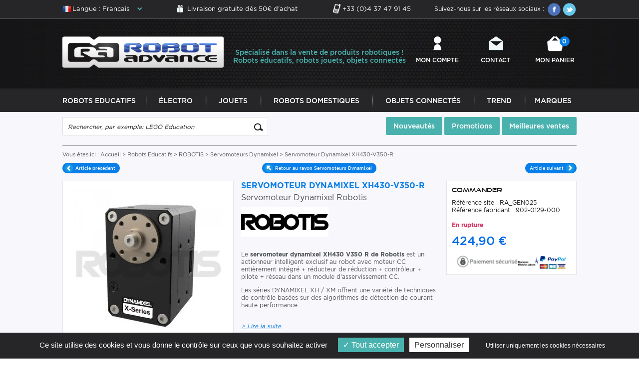

--- FILE ---
content_type: text/html; charset=ISO-8859-1
request_url: https://www.robot-advance.com/art-servomoteur-dynamixel-xh430-v350-r-2445.htm
body_size: 11295
content:

 

<!DOCTYPE HTML PUBLIC "-//W3C//DTD HTML 4.01 Transitional//EN" "http://www.w3.org/TR/html4/loose.dtd">
<html lang="FR" xmlns:fb="http://www.facebook.com/2008/fbml">
	<head>
		<title>Servomoteur Dynamixel XH430-V350-R - Dynamixel Robotis</title>
		<meta name="Description" content="Servomoteur dynamixel Robotis : mod&egrave;le XH430-V350-R. Paiement s&eacute;curis&eacute; et livraison rapide.">
		<meta name="keywords" content="Robot Advance : Servomoteur Dynamixel XH430-V350-R">
		<meta http-equiv="Content-Type" content="text/html; charset=iso-8859-15">
		<meta name="identifier-url" content="https://www.robot-advance.com">
		<meta http-equiv="content-language" content="FR">
		<meta name="LANGUAGE" content="FR">
		<meta name="author" content="Robot Advance">
		<meta name="COPYRIGHT" content="www.robot-advance.com">
		<meta name="robots" content="INDEX, FOLLOW, ALL">
		<meta http-equiv="PRAGMA" content="NO-CACHE">
		<meta HTTP-EQUIV="imagetoolbar" content="no">
		<meta name="google-site-verification" content="oQo9aALA7EH1nbLHcRY2MiiPJMgtAxQT7ihLWDZCgvI" />
        <meta name="viewport" content="width=device-width, initial-scale=1, user-scalable=no"/>
		
			<link rel="alternate" href="https://www.robot-advance.com/EN/art-servomotor-dynamixel-xh430-v350-r-2445.htm" hreflang="EN" />
		
		
		
                	
        <link rel="shortcut icon" type="image/x-icon" href="./favicon.ico" />
		<!--<link href="/css-cssV1FR.css?date=18012026" rel="stylesheet" type="text/css">	-->
		<link href="/css-cssV1FR.css?1" rel="stylesheet" type="text/css">	
        <link rel="stylesheet" type="text/css" href="/css-css/global.css" />	
        <link rel="stylesheet" type="text/css" href="/css-css/fonts.css" />
        <link rel="stylesheet" href="/css-css/fontello.css" />
        <link rel="stylesheet" type="text/css" href="/css-css/mobile.css" />
        <link rel="stylesheet" type="text/css" href="/css-css/selectordie.css" />
		
		<meta name="google-site-verification" content="du-Y9H5q65mVhsypKNCWaGYWmiVpLHiCB4Uun0-SbaY" />
		
		<script type="text/javascript" src="/javascripts/tarteaucitron.js/tarteaucitron.js?update=29042019" charset="UTF-8"></script>
		<script type="text/javascript">
			
			var tarteaucitronForceLanguage = 'fr';
				
			 tarteaucitron.init({
				  "privacyUrl": "", /* Privacy policy url */

				  "hashtag": "#tarteaucitron", /* Open the panel with this hashtag */
				  "cookieName": "tarteaucitron", /* Cookie name */
			
				  "orientation": "bottom", /* Banner position (top - bottom) */
			   
				  "groupServices": false, /* Group services by category */
								   
				  "showAlertSmall": false, /* Show the small banner on bottom right */
				  "cookieslist": false, /* Show the cookie list */
								   
				  "closePopup": false, /* Show a close X on the banner */

				  "showIcon": true, /* Show cookie icon to manage cookies */
				  //"iconSrc": "", /* Optionnal: URL or base64 encoded image */
				  "iconPosition": "BottomRight", /* BottomRight, BottomLeft, TopRight and TopLeft */

				  "adblocker": false, /* Show a Warning if an adblocker is detected */
								   
				  "DenyAllCta" : true, /* Show the deny all button */
				  "AcceptAllCta" : true, /* Show the accept all button when highPrivacy on */
				  "highPrivacy": true, /* HIGHLY RECOMMANDED Disable auto consent */
								   
				  "handleBrowserDNTRequest": false, /* If Do Not Track == 1, disallow all */

				  "removeCredit": false, /* Remove credit link */
				  "moreInfoLink": true, /* Show more info link */

				  "useExternalCss": false, /* If false, the tarteaucitron.css file will be loaded */
				  "useExternalJs": false, /* If false, the tarteaucitron.js file will be loaded */

				  //"cookieDomain": ".my-multisite-domaine.fr", /* Shared cookie for multisite */
								  
				  "readmoreLink": "", /* Change the default readmore link */

				  "mandatory": true, /* Show a message about mandatory cookies */
				});

			tarteaucitron.user.gajsUa = 'UA-8003832-1';
			<!-- tarteaucitron.user.gajsMore = function () { _gaq.push(['_setDomainName', '".robot-advance.com"']);  }; -->
			tarteaucitron.user.gajsMore = function () { _gaq.push(['_setDomainName', '".robot-advance.com"']);  };
			(tarteaucitron.job = tarteaucitron.job || []).push('gajs');
			
			<!-- //tarteaucitron.user.adwordsremarketingId = 1015033732; -->
			<!-- //(tarteaucitron.job = tarteaucitron.job || []).push('googleadwordsremarketing'); -->
			
			//enlevé avec Flo, remettre si test non convaiquant
			<!--  -->
			<!-- (tarteaucitron.job = tarteaucitron.job || []).push('googleadwordsconversion'); -->
			
			tarteaucitron.user.addthisPubId = 'xa-4f6c3b0c466bc616';
			(tarteaucitron.job = tarteaucitron.job || []).push('addthis');
			
			(tarteaucitron.job = tarteaucitron.job || []).push('facebooklikebox');
			
			(tarteaucitron.job = tarteaucitron.job || []).push('youtube');
			(tarteaucitron.job = tarteaucitron.job || []).push('clic2drive');
			(tarteaucitron.job = tarteaucitron.job || []).push('iziflux');
			
			
			tarteaucitron.user.googletagmanagerId = 'GTM-WT739RD';
			(tarteaucitron.job = tarteaucitron.job || []).push('googletagmanager');
			
			tarteaucitron.user.facebookpixelId = '251579646082167'; tarteaucitron.user.facebookpixelMore = function () { 
			/* add here your optionnal facebook pixel function */ 
			
			fbq('track', 'PageView');
			};
			(tarteaucitron.job = tarteaucitron.job || []).push('facebookpixel');
        </script>
		
		<script SRC="include/fonctions.js" type="text/javascript"></script>
		<script type="text/javascript" SRC="/javascripts/jquery/jquery-1.7.2.min.js" charset="utf-8"></script>
		<script type="text/javascript" SRC="/javascripts/jquery/jquery.validate.js" charset="utf-8"></script>		
        <script type="text/javascript" language="javascript" src="/javascripts/jquery-migrate-1.2.1.min.js"></script>
		<script type="text/javascript" language="javascript" src="/javascripts/slick.min.js"></script>
        <script type="text/javascript" language="javascript" src="/javascripts/pi.init.tab.js"></script>
        <script type="text/javascript" language="javascript" src="/javascripts/pi.tab.js"></script>
        <script type="text/javascript" language="javascript" src="/javascripts/selectordie.min.js"></script>
        <script type="text/javascript" language="javascript" src="/javascripts/jQueryRotate.js"></script>
        <script type="text/javascript" language="javascript" src="/javascripts/pi.accordion.min.js"></script>
        <script SRC="js-fonctions_V2.js" type="text/javascript"></script>
		<script type="text/javascript" src="/javascripts/thickbox/thickboxV2010.js"></script>
		<style type="text/css" media="all">@import "/javascripts/thickbox/thickbox.css";</style>
		<script SRC="js-fonctions.js" type="text/javascript"></script>
        <script SRC="js-modernizr_2.5.3.js" type="text/javascript"></script>
        <script SRC="js-yepnope.1.5.4-min.js" type="text/javascript"></script>
		
		<script SRC="commun.js?12032021" type="text/javascript"></script>
		
		
		
		
        		
		
		
        
        	
		
			<script SRC="article.js" type="text/javascript"></script>
            <link type="text/css" href="/javascripts/prettyPhoto/css/prettyPhoto.css" rel="stylesheet" media="screen" charset="utf-8">
            <script type="text/javascript" src="/javascripts/prettyPhoto/js/jquery.prettyPhoto.js" charset="utf-8"></script>
		
		
        
				
			
			
				
		
		
		
		
		<!-- Google tag (gtag.js) -->
        <script async src="https://www.googletagmanager.com/gtag/js?id=G-ZJ3WQC42CC"></script>
        <script>
          window.dataLayer = window.dataLayer || [];
          function gtag(){dataLayer.push(arguments);}
          gtag('js', new Date());

          gtag('config', 'G-ZJ3WQC42CC');
        </script>
        
        
        
        
        
        
    
        
        
        
        
        
        
        
        
        

	</head>
    <body class="article">
		<!-- Google Tag Manager (noscript) -->
		<noscript><iframe src="https://www.googletagmanager.com/ns.html?id=GTM-WT739RD"height="0" width="0" style="display:none;visibility:hidden"></iframe></noscript>
		<!-- End Google Tag Manager (noscript) -->



  	<section class="big_wrapper">
    	<div class="top_header">
            <div class="pi-section pi-no-padding">
            	
                    <div class="lang_header">
                        <div class="lang_activ"><span class="lang_FR">Langue : Fran&ccedil;ais</span></div>
                        <ul>
                          
                                <li><a href="https://www.robot-advance.com/EN/art-servomotor-dynamixel-xh430-v350-r-2445.htm" title="Anglais" class="lang_EN">Langue : Anglais</a></li>
                            
                        </ul>
                    </div>
            
                <div class="livraison_top"><a href="ins-livraison-offerte-des-50e-d-achat-61.htm" title="Livraison gratuite d&egrave;s 50&#x20ac; d'achat">Livraison gratuite d&egrave;s 50&#x20ac; d'achat</a></div>
                <div class="telTop"><a href="tel:+33 (0)4 37 47 91 45" title="+33 (0)4 37 47 91 45">+33 (0)4 37 47 91 45</a></div>
                <div class="social_top">
                    <span>Suivez-nous sur les r&eacute;seaux sociaux :</span>
                    <a href="https://www.facebook.com/pages/Robot-Advancecom/136482619717864?ref=tn_tnmn" target="_blank" title="Facebook"><img src="template-ico_facebook.png" alt="" class="jQueryRotate" /></a>
                    <a href="https://twitter.com/RobotAdvance" target="_blank" title="Twitter"><img src="template-ico_twitter.png" alt="" class="jQueryRotate" /></a>
                    <div class="clear"></div>
                </div>
                <div class="clear"></div>
            </div>
        </div>
        <div class="header_Wrapper">
            <div class="header">
                <div class="pi-section pi-no-padding">
                    <div class="pi-row">
                        <div class="pi-col-md-4 pi-col-sm-4">
                            <div class="logo"><a href="./" title="Robot Advance"><img src="template-logo_new_FR.png" alt="Robot Advance" /></a></div>
                        </div>
                        <div class="pi-col-md-4 pi-no-padding pi-hidden-sm">
                            <div class="texte_perso_header">
		<p>Spécialisé dans la vente de produits robotiques ! Robots éducatifs, robots jouets, objets connectés</p>

	</div>
                        </div>
                        <div class="pi-col-md-4 pi-col-sm-8">
                            <div class="menu_top">
                                <div class="pi-row">
                                    <div class="pi-col-md-4 pi-col-3xs-3 pi-text-center pi-visible-sm">
                                        <a href="#" title="" class="menuItem menu_button">MENU</a>
                                    </div>
                                    <div class="pi-col-md-4 pi-col-3xs-3 pi-text-center">
                                        <a href="client.htm" title="Mon compte" class="menuItem menu_user">Mon compte</a>
                                    </div>
                                    <div class="pi-col-md-4 pi-col-3xs-3 pi-text-center">
                                        <a href="ins-contact-1.htm" title="Contact" class="menuItem menu_mail">Contact</a>
                                    </div>
                                    <div class="pi-col-md-4 pi-col-3xs-3 pi-text-center">
                                        
                                            <a href="cde1.php" title="Mon panier" class="menuItem menu_panier">Mon panier <em>0</em></a>
                                        
                                    </div>
                                </div>
                            </div>
                        </div>
                    </div>
                </div>
            </div>
            <div class="navWrapper">
                <div class="navBox">
                	
                        
                            <ul class="onglets">
                                
                                	<li class="navItem"><a href="cat-robots-educatifs-1.htm" title="Robots Educatifs" class="navLink">Robots Educatifs</a></li>
                                
                                	<li class="navItem"><a href="cat-electro-304.htm" title="Électro" class="navLink">Électro</a></li>
                                
                                	<li class="navItem"><a href="cat-jouets-224.htm" title="Jouets" class="navLink">Jouets</a></li>
                                
                                	<li class="navItem"><a href="cat-maison-153.htm" title="Robots Domestiques" class="navLink">Robots Domestiques</a></li>
                                
                                	<li class="navItem"><a href="cat-objets-connectes-136.htm" title="Objets Connectés" class="navLink">Objets Connectés</a></li>
                                
                                	<li class="navItem"><a href="cat-trend-292.htm" title="Trend" class="navLink">Trend</a></li>
                                
                                <li class="navItem"><a href="marques.htm" title="Marques" class="navLink">Marques</a></li>
                            </ul>
                    	
                    
                    <div class="clear"></div>
                </div>
            </div>
        </div>
			<!-- Phrase Admin -->
				
	
		<div class="phraseAdminHome hidden-768">
			<div class="phraseAdminHomeContent">
				
				
			</div>
		</div>
	
		
	
			
		
        <div class="page">
        	<!--div class="texteperso_index bandeau"><p>Le serveur h&eacute;bergeant le site internet robot-advance.com se trouvait dans le b&acirc;timent incendi&eacute; d'OVH &agrave; Strasbourg. Tout est aujourd'hui revenu dans l'ordre mais vous pouvez nous contacter directement par mail ou t&eacute;l&eacute;phone si vous notez des probl&egrave;mes de connexion ou sur votre commande pass&eacute;e le 09/03/2020 - <a href="https://www.robot-advance.com/actualite-robot-advance-impacte-par-l-incendie-ovh-223.htm" title="En savoir plus">En savoir plus</a></p></div-->
        	<div class="pi-row">
                <div class="pi-col-sm-5">
                    <div class="searchBox">
                        <form class="recherche" name="formu_rech" action="rechercher.htm" method="post">
                        	<input name="action" value="search" type="hidden">
                            <input type="text" class="s_text" name="qm" value="Rechercher, par exemple: LEGO Education" onfocus="if (this.value==this.defaultValue) this.value = ''" onblur="if (this.value=='') this.value = this.defaultValue" />
                            <input type="submit" value="" class="s_submit" />
                            <div class="clear"></div>
                        </form>
                    </div>
                </div>
                <div class="pi-col-sm-7">
                    <div class="menu_top_produit">
                        <a href="top-recapitulatif-des-nouveautes-2.htm" title="Nouveaut&eacute;s">Nouveaut&eacute;s</a>
                        <a href="top-recapitulatif-des-promotions-3.htm" title="Promotions">Promotions</a>
                        <a href="top-recapitulatif-des-meilleurs-ventes-1.htm" title="Meilleures ventes">Meilleures ventes</a>
                    </div>
                </div>
            </div>
	
		

<div class="arianeCateg">
    
    <div class="arianeBox">
        Vous &ecirc;tes ici : <ol itemscope itemtype="http://schema.org/BreadcrumbList"><li itemprop="itemListElement" itemscope itemtype="http://schema.org/ListItem"><a href="/" itemprop="item" title="Accueil"><span itemprop="name">Accueil</span></a><meta itemprop="position" content="1" /></li>
							 > 
							<li itemprop="itemListElement" itemscope itemtype="http://schema.org/ListItem"><a itemprop="item" href="cat-robots-educatifs-1.htm" title="Robots Educatifs"><span itemprop="name">Robots Educatifs</span></a>
                <meta itemprop="position" content="2" /></li>
				 > 
				<li itemprop="itemListElement" itemscope itemtype="http://schema.org/ListItem"><a itemprop="item" href="cat-robotis-66.htm" title="ROBOTIS"><span itemprop="name">ROBOTIS</span></a>
                <meta itemprop="position" content="3" /></li>
				 > 
				<li itemprop="itemListElement" itemscope itemtype="http://schema.org/ListItem"><a itemprop="item" href="cat-servomoteurs-dynamixel-133.htm" title="Servomoteurs Dynamixel"><span itemprop="name">Servomoteurs Dynamixel</span></a>
                <meta itemprop="position" content="4" /></li>
				 > 
				
				
				
				Servomoteur Dynamixel XH430-V350-R</ol>
    </div>

</div>
<div id="contenuArticle">
<div id="fb-root"></div>
<script type="text/javascript">

    $(document).ready(function() {
        $('.ico_social').partager();
        
        $(".articleCaracteristique").selectOrDie({
            customClass: "selectPerso"
        }); 
        /* Article slider */
        $('.articleConseil_list').slick({
            slidesToShow: 4,
            slidesToScroll: 4,
            dots: false,
            arrows :true,
            autoplay: false,
            infinite: true,
            slide: 'div',
            cssEase: 'linear',
            adaptiveHeight: true,
            responsive: [
                {
                  breakpoint: 992,
                  settings: {
                    slidesToShow: 3,
                    slidesToScroll: 3,
                    arrows :true
                  }
                },
                {
                  breakpoint: 768,
                  settings: {
                    slidesToShow: 2,
                    slidesToScroll: 2,
                    arrows :true
                  }
                },
                {
                  breakpoint: 520,
                  settings: {
                    slidesToShow: 1,
                    slidesToScroll: 1,
                    arrows :true
                  }
                }]
        });
        
        $('.supp_slide').slick({
            slidesToShow: 3,
            slidesToScroll: 1,
            dots: false,
            arrows: true,
            autoplay: false,
            infinite: false,
            slide: 'div',
            cssEase: 'linear',
            adaptiveHeight: true
        });
    });
</script>
<!--div class="richsnippet" itemscope itemtype="http://schema.org/Product"-->
<div class="richsnippet">
    <meta itemprop="url" content="art-servomoteur-dynamixel-xh430-v350-r-2445.htm" />
    <meta itemprop="image" content="https://www.robot-advance.com/ar-servomoteur-dynamixel-xh430-v350-r-2445.jpg" />
    <div class="navig_article">
        <div class="pi-row">
            <div class="pi-col-3xs-4">
                
                    <div class="prev_article">
                        <a href="art-servomoteur-dynamixel-xh430-v210-r-2446.htm" title="Servomoteur Dynamixel XH430-V210-R" rel="nofollow"><span>Article pr&eacute;c&eacute;dent</span></a>
                    </div>
                
            </div>
            <div class="pi-col-3xs-4">
                <div class="backTo">
                    <a href="cat-servomoteurs-dynamixel-133.htm" title="Retour au rayon"><span>Retour au rayon Servomoteurs Dynamixel</span></a>
                </div>
            </div>
            <div class="pi-col-3xs-4">
                
                    <div class="next_article">
                        <a href="art-servomoteur-dynamixel-xh430-w210-t-r-2365.htm" title="Servomoteur Dynamixel XH430-W210 T/R" rel="nofollow"><span>Article suivant</span></a>
                    </div>
                
            </div>
        </div>
    </div>
    <div class="contenu_article">
        <div class="pi-row pi-no-margin">
            <div class="pi-col-md-4 pi-col-sm-6 pi-no-padding photo_article" id ="photo_caract" >
                 
                <div >
                    <div class="bigImage">
                        <a href="ori-servomoteur-dynamixel-xh430-v350-r-2445.jpg" class="prettyPhoto" rel="prettyPhoto[galArt]" id="bigLink"><img  id="big" title="Servomoteur Dynamixel XH430-V350-R" src="ar-servomoteur-dynamixel-xh430-v350-r-2445.jpg" alt="Servomoteur Dynamixel XH430-V350-R"></a>
                        <a class="zoomImage" href="#" onclick="lunchZoom('bigLink'); return false;" title=""><img src="template-loupe_FR.png" alt="" /></a>
                    </div>
               
                        <input id="tot_photoBit" type="hidden" value="0">
                        <div class="photo_supp">
                            <div class="supp_slide">
                                
                            </div>
                        </div>
                    
                </div>
                <div class="divers_lien">
                    <ul>
                        <li>
                            <form class="produit_imprimer" name="formPDF" method="post" enctype="multipart/form-data"> 
                                <input type="hidden" value="pdfarticle" name="actionpdf">
                                <input type="submit" class="print_article" value="Imprimer" />
                            </form>
                        </li>
                        <li class="link_middle">
                            <a href="recommander.php?artid=2445&keepThis=true&TB_iframe=true&height=450&width=320" class="sendToFriend thickbox" rel="nofollow">Envoyer &agrave; un(e) ami(e)</a>
                        </li>
                        <li><a href="#" onclick="Javascript:window.external.AddFavorite('https://www.robot-advance.com/', 'Robot Advance') ;;" class="addToFav">Ajouter &agrave; mes favoris</a></li>
                    </ul>
                    <div class="clear"></div>
                </div>
                <div class="article_social">
                
                    <div class="ico_social">

                        <div class="addthis_toolbox2 addthis_default_style">
                            <a href="#" class="addthis_button_preferred_1"></a>
                            <a href="#" class="addthis_button_preferred_2"></a>
                            <a href="#" class="addthis_button_preferred_3"></a>
                            <a href="#" class="addthis_button_preferred_4"></a>
                            <a class="addthis_button_compact"></a>
                        </div>
                        
                        <!--
                        // Addthis
                        // DÃ©sactivÃ© pour tarteaucitron
                        
                        <script type="text/javascript" src="https://s7.addthis.com/js/250/addthis_widget.js#pubid=xa-4f6c3b0c466bc616"></script>
                        -->
                        <!-- Nouveau marqueur tarteaucitron -->
                        <div class="addthis_sharing_toolbox"></div>
                        
                    </div>
                    
                    <div class="likeBox">
                    
                        <!--
                        // Facebook Like
                        // DÃ©sactivÃ© pour tarteaucitron
                        
                        <div class="fb-like" data-href="https://www.facebook.com/pages/Robot-Advancecom/136482619717864?ref=tn_tnmn" data-width="70" data-layout="button" data-action="like" data-show-faces="true" data-share="false"></div>
                        -->
                        <!-- Nouveau marqueur tarteaucitron -->
                        <div class="fb-like fb-like-box" data-href="https://www.facebook.com/pages/Robot-Advancecom/136482619717864?ref=tn_tnmn" data-width="70" data-layout="button" data-action="like" data-show-faces="true" data-share="false"></div>
                    
                    </div>
                    
                    <div class="clear"></div>
                </div>
            </div>
            <div class="pi-col-md-8 pi-col-sm-6 pi-no-padding">
                <div class="article_details">
                    <h1 class="article_lib" itemprop="name">Servomoteur Dynamixel XH430-V350-R</h1>
                    <div class="article_titre2">Servomoteur Dynamixel Robotis</div>
                    <div class="article_marque">
                        <a href="marque-robotis-5.htm" title="Robotis"><img src="marque-robotis-5.jpg" alt="Robotis" class="image_marque_article"></a>
                    </div>
                    <div class="article_description">
                        <p>Le <strong>servomoteur dynamixel XH430 V350 R de Robotis</strong> est un actionneur intelligent exclusif au robot avec moteur CC enti&egrave;rement int&eacute;gr&eacute; + r&eacute;ducteur de r&eacute;duction + contr&ocirc;leur + pilote + r&eacute;seau dans un module d&#39;asservissement CC.</p>

<p>Les s&eacute;ries DYNAMIXEL XH / XM offrent une vari&eacute;t&eacute; de techniques de contr&ocirc;le bas&eacute;es sur des algorithmes de d&eacute;tection de courant haute performance.</p>

                    </div>
                    <div class="article_read_more">
                        <a href="#description_detaille" title="Lire la suite">&gt; Lire la suite</a>
                    </div>
                </div>
                <div class="articleRight" itemscope itemtype="http://data-vocabulary.org/Offer">
                    <meta itemprop="currency" content="EUR" />
                    <meta itemprop="seller" content="www.robot-advance.com" />
                    <meta itemprop="identifier" content="RA_GEN025" />
                    
                    
                    
                    
                    
                        <form class="produit_formu" name="formuadd" action="" method="post"> 
                            <input type="hidden" id="artid" name="artid" value="2445">
                            <input type="hidden" name="action" value="addpanier"> 
                            <div class="caracteristicBox">
                                <div class="caracteristicBox_lib">Commander</div>
                                R&eacute;f&eacute;rence site : RA_GEN025<br>
                            R&eacute;f&eacute;rence fabricant : 902-0129-000<br><br>
                                
                                <div class="etat_stock">
                                    <strong class="non_dispo">En rupture</strong>
                                    <meta itemprop="itemCondition" content="new" />
                                    <meta itemprop="availability" content="out_of_stock" />
                                </div>
                                <!--div class="delai_livraison">Commande exp&eacute;di&eacute;e sous 48h</div-->
                                <div class="article_prix">
                                    
                                    
                                    
                                        <strong class="article_prix_promo" itemprop="price">424,90 &euro;</strong>
                                    
                                    
                                </div>
                                <div class="ico_pay">
                                    <a href="ins-paiement-en-ligne-securise-28.htm" title"Paiement s&eacute;curis&eacute;"><img src="template-pay_article_FR.png" alt="" /></a>
                                </div>
                            </div>
                        </form>
                    
                    
                    <div class="clear"></div>
                </div>
                <div class="clear"></div>
            </div>
        </div>
        <div class="tab_description_article">
            <div id="description_detaille" class="description_detaille"></div>
            <ul class="pi-tabs-navigation">
                <li class="tabArticleOnglet tabOnget1 pi-active"><a href="#tab_desc">Description d&eacute;taill&eacute;e</a></li>
                <li class="tabArticleOnglet tabOnget2"><a href="#tab_contenu">Contenu du produit</a></li>
                <li class="tabArticleOnglet tabOnget3"><a href="#tab_video">Vid&eacute;o</a></li>
            </ul>
            <div class="clear"></div>
            <div class="pi-tabs-content">
                <div class="pi-tab-pane pi-active" id="tab_desc">
                
                        <h2>Robotis Servomoteur Dynamixel XH430-V350-R</h2>

<p>DYNAMIXEL est un actionneur intelligent exclusif au robot avec moteur &agrave; courant continu enti&egrave;rement int&eacute;gr&eacute; + r&eacute;ducteur de r&eacute;duction + contr&ocirc;leur + pilote + r&eacute;seau dans un module servo DC. Les s&eacute;ries DYNAMIXEL XH / XM offrent une vari&eacute;t&eacute; de techniques de contr&ocirc;le bas&eacute;es sur des algorithmes de d&eacute;tection de courant haute performance.</p>

<p>Il adopte le bo&icirc;tier en aluminium et adopte la nouvelle technologie telle que la structure de fixation de c&acirc;ble creux pour le confort de l&#39;utilisateur.</p>

<p>Pour conna&icirc;tre toutes les sp&eacute;cificit&eacute;s du servomoteur dynamique Robotis XH430-V350-R, consultez sa fiche d&eacute;di&eacute;e sur le site officiel&nbsp;<a href="http://emanual.robotis.com/docs/en/dxl/x/xh430-v350/" target="_blank">ICI</a>.</p>

<ul>
	<li>6 modes de fonctionnement : Contr&ocirc;le de couple, Contr&ocirc;le de vitesse, Contr&ocirc;le de position, Contr&ocirc;le de position &eacute;tendu, Contr&ocirc;le de position bas&eacute; sur le courant, Contr&ocirc;le de position PWM</li>
	<li>Contr&ocirc;le de profil pour une planification fluide des mouvements</li>
	<li>Dissipateur thermique am&eacute;lior&eacute; muni d&#39;un bo&icirc;tier en aluminium</li>
	<li>&Eacute;tui &agrave; dos creux pour r&eacute;duire au minimum la tension du c&acirc;ble (acheminement dans les trois sens)</li>
	<li>Montage direct par vis sur le bo&icirc;tier (sans &eacute;crou)</li>
	<li>Economie d&#39;&eacute;nergie (courant r&eacute;duit de 100mA &agrave; 40mA)</li>
	<li>31 % de volume en moins par rapport au mod&egrave;le pr&eacute;c&eacute;dent</li>
</ul>

<p>&nbsp;</p>

<p style="text-align: center;"><img alt="Robotis Dynamixel XH430 V350 R" src="https://www.robot-advance.com/userfiles/www.robot-advance.com/images/servomoteur-dynamixel-XH430-V350-R-Robotis-1.jpg" style="width: 750px; height: 331px;" /></p>

<p style="text-align: center;">&nbsp;</p>

<h2>Robotis Dynamixel XH430-V350 : sp&eacute;cificit&eacute;s</h2>

<ul>
	<li>Nom du mod&egrave;le XH430-V350-R</li>
	<li>MCU Cortex-M3 (72[Mhz], 32[bit])</li>
	<li>Tension d&#39;entr&eacute;e Min. V] - / Recommand&eacute;[V] 24.0 / Max. [V] -</li>
	<li>Caract&eacute;ristiques de performance Tension[V] 24.0 / Couple de d&eacute;crochage[N-m] 3.30 / Courant de d&eacute;crochage[A] 0.7 / Vitesse &agrave; vide[tr/min] 31.0 / Courant sans charge[A] 0.06</li>
	<li>Tension de fonctionnement continu[V] - / Couple[N-m] - / Vitesse[tr/min] - / Courant[A] - / Courant[A</li>
	<li>R&eacute;solution R&eacute;solution R&eacute;solution[deg/pulse] 0.0879 / Pas[impulsion] 4,096 / Angle[degr&eacute;] 360</li>
	<li>Capteur de position Codeur absolu sans contact (12[bit], 360[deg]) / Fabricant : ams(www.ams.com), Num&eacute;ro de pi&egrave;ce : AS5045</li>
	<li>Temp&eacute;rature de fonctionnement Min. &deg;C] -5 / Max. [&deg;C] 80</li>
	<li>Moteur Coreless (Maxon)</li>
	<li>Baud Rate Min. 9 600 / Max. bps] 4 500 000</li>
	<li>Algorithme de contr&ocirc;le PID</li>
	<li>Type d&#39;engrenage &Eacute;peron</li>
	<li>Mat&eacute;riau des engrenages M&eacute;tal pr&eacute;cieux</li>
	<li>Mat&eacute;riau du bo&icirc;tier M&eacute;tal pr&eacute;cieux (recto, milieu) / Plastique technique (verso)</li>
	<li>Dimensions (W&#8569;H&#8569;D)[mm] 28,5 X 46,5 X 34,0</li>
	<li>Dimensions (W&#8569;H&#8569;D)[pouces] 1.12 X 1.83 X 1.34 X 1.34</li>
	<li>Poids[g] 82.00</li>
	<li>Poids[oz] 2.89</li>
	<li>Rapport de d&eacute;multiplication 353,5 : 1</li>
	<li>Signal de commande Paquet num&eacute;rique</li>
	<li>Type de protocole Communication s&eacute;rie asynchrone semi-duplex asynchrone de type protocole (8 bits, 1&egrave;reop, sans parit&eacute;)</li>
	<li>Liaison (physique) RS485 Bus multipoint RS485</li>
	<li>ID 0 ~ 252</li>
	<li>Position du Larsen, Vitesse, Courant, Courant, Ticket temps r&eacute;el, Trajectoire, Temp&eacute;rature, Tension, etc.</li>
	<li>Version de protocole 1.0 / 2.0 (par d&eacute;faut)</li>
	<li>Mode de fonctionnement / R&eacute;gulation de courant d&#39;angle mode&#65306;Endless turn / Velocity Control mode&#65306;Endless turn / Position Control Mode&#65306;360[deg] / Extended Position Control Mode&#65306;&plusmn;256[rev] / R&eacute;gulation de position bas&eacute;e sur le courant Mode&#65306;&plusmn;256[rev] / PWM Control Mode&#65306;Endless turn</li>
	<li>Sortie[W] - - Sortie</li>
	<li>Courant de veille[mA] 36</li>
</ul>

<p>V&eacute;rifier le tableau de compatibilit&eacute; Dynamixel Robotis <a href="http://en.robotis.com/service/compatibility_table.php?cate=dx" target="_blank">ICI</a>.</p>

<p>&nbsp;</p>

<p><strong>Attention</strong></p>

<ul>
	<li>Organisez le c&acirc;ble enchev&ecirc;tr&eacute; avant d&#39;assembler le bo&icirc;tier arri&egrave;re.</li>
	<li>Ne pas assembler le bo&icirc;tier arri&egrave;re avec un c&acirc;ble emm&ecirc;l&eacute;. Le c&acirc;ble emm&ecirc;l&eacute; peut &ecirc;tre &eacute;cras&eacute; par le bo&icirc;tier et provoquer une erreur de communication.</li>
	<li>Si vous utilisez deux c&acirc;bles &agrave; travers le bo&icirc;tier creux, les c&acirc;bles seront endommag&eacute;s.</li>
	<li>N&#39;utiliser qu&#39;un seul c&acirc;ble &agrave; travers le bo&icirc;tier creux.</li>
	<li>Le DYNAMIXEL X-Series a adopt&eacute; un nouveau connecteur JST plaqu&eacute; or pour une communication s&ucirc;re et fiable.</li>
	<li>Le connecteur utilis&eacute; pour le Dynamixel pr&eacute;c&eacute;dent est Molex.</li>
	<li>Pour commander les actionneurs DYNAMIXEL X-Series via OpenCM ou USB2Dynamixel, veuillez utiliser le c&acirc;ble convertible JST-Molex fourni dans l&#39;emballage.</li>
	<li>Cependant, le c&acirc;ble convertible Molex-JST n&#39;est PAS inclus dans le mod&egrave;le XL430.</li>
	<li>Veuillez acheter un c&acirc;ble convertible lorsque vous utilisez un contr&ocirc;leur et une interface qui prend en charge le connecteur JST.</li>
</ul>

<p>Produits compatibles :</p>

<ul>
	<li>Controller : OpenCM9.04 485 Expansion Board, OpenCR1.0</li>
	<li>Interface : USB2Dynamixel, U2D2</li>
</ul>

<p>&nbsp;</p>

                    
                </div>
                <div class="pi-tab-pane" id="tab_contenu">
                    
                        <ul>
	<li>XH430-V350-R 1</li>
	<li>HN12-N101 1</li>
	<li>Rondelle en t&eacute;flon (pour l&#39;assemblage du klaxon) 1</li>
	<li>C&acirc;ble pour robot-X4P 180mm 1</li>
	<li>C&acirc;ble robot-X4P (convertible) 180mm 1</li>
	<li>Boulon de cl&eacute; (WB M2.5*4) 16</li>
	<li>Boulon de cl&eacute; (WB M2.5*6) 1</li>
	<li>Boulon de cl&eacute; (WB M2*3) 10</li>
	<li>Bague entretoise 8</li>
</ul>

                    
                </div>
                <div class="pi-tab-pane" id="tab_video">
                    
                </div>
            </div>
        </div>
    </div>
</div>
</div>

<div class="pi-row" style="margin-bottom:3%;">
<div class="pi-col-xs-6">
        <div class="autopromo" id="autopromo_6">	  
		  <div class="autopromo1"><a href="https://www.robot-advance.com/cat-robots-aspirateurs-irobot-roomba-155.htm"><img src="autopromo-104.png" alt="" style="display:block;"></a></div>
		</div>
</div>
   
	<div class=" pi-col-xs-6">
		
		<div class="autopromo_right_img"><a href="https://www.robot-advance.com/cat-exost-voitures-telecommandees-223.htm"><img src="autopromo-152.png" alt="" style="display:block;"></a></div>
		
	</div>
</div>

<script type="application/ld+json">
{
  "@context": "https://schema.org/",
  "@type": "Product",
  "name": "Servomoteur Dynamixel XH430-V350-R",
  "description" : "Le servomoteur dynamixel XH430 V350 R de Robotis est un actionneur intelligent exclusif au robot avec moteur CC enti?rement int?gr? + r?ducteur de r?duction + contr?leur + pilote + r?seau dans un module d&#39;asservissement CC.",
  "sku" : "2445",
  "url" : "https://www.robot-advance.com/art-servomoteur-dynamixel-xh430-v350-r-2445.htm",
  "image" : "https://www.robot-advance.com/ori-servomoteur-dynamixel-xh430-v350-r-2445.jpg",
  "brand" : "Robotis",
  "offers": {
    "@type": "Offer",
    "priceCurrency": "EUR",
    "price": "424.9",
    "itemCondition": "https://schema.org/NewCondition",
    "availability": "https://schema.org/OutOfStock",
    "seller": {
      "@type": "Organization",
      "name": "Robot advance"
    }}
}
</script>


			<div class="assurance_index">
                <div class="avBox avBox_1">
                    <div class="av_1">
                        <a href="ins-livraison-offerte-des-50e-d-achat-61.htm" title="">
                            <img src="template-av1.png" alt="" />
                            <span>Livraison gratuite <em>&agrave; partir de 50 &#x20ac; d'achats</em></span>
                        </a>
                    </div>
                </div>
                <div class="avBox avBox_2">
                    <div class="av_2">
                        <a href="ins-paiement-en-ligne-securise-28.htm" title="">
                            <img src="template-av2.png" alt="" />
                            <span>Paiement<br />s&eacute;curis&eacute;</span>
                        </a>
                    </div>
                </div>
                <!-- <div class="avBox avBox_3"> -->
                    <!-- <div class="av_3"> -->
                        <!-- <a href="ins-frais-de-retour-rembourses-66.htm" title=""> -->
                            <!-- <img src="template-av3.png" alt="" /> -->
                            <!-- <span>Retour gratuit<br />avec paypal</span> -->
                        <!-- </a> -->
                    <!-- </div> -->
                <!-- </div> -->
                <div class="avBox avBox_4">
                    <div class="av_4">
                        <a href="ins-espace-education-62.htm" title="">
                            <img src="template-av4.png" alt="" />
                            <span>Espace &eacute;ducation</span>
                        </a>
                    </div>
                </div>
                <div class="avBox avBox_5">
                    <div class="av_5">
                        <a href="ins-contact-1.htm" title="">
                            <img src="template-av5.png" alt="" />
                            <span>Une question?<br />Un conseil?</span>
                        </a>
                    </div>
                </div>
                <div class="clear"></div>
            </div>
		</div><!-- Fin page -->
        <div class="newsWrapper">
            <div class="newsfooter">
                <div class="newsfooter_lib">La newsletter</div>
                <div class="newsfooter_text">Recevez nos bons plans et actualit&eacute;s</div>
                <div class="newsfooter_form">
                    <form action="newsletter.htm" method="post">
                        <input name="action" value="enregistrer" type="hidden">
                        <input name="choixnewsletter" value="1" type="hidden">
                        <input type="text" name="adressenewsletter" class="n_text" value="Entrez votre adresse mail" onfocus="if (this.value==this.defaultValue) this.value = ''" onblur="if (this.value=='') this.value = this.defaultValue" />
                        <input type="submit" value="Je m'inscris" class="n_submit" />
                        <div class="clear"></div>
                    </form>
                </div>
                <div class="clear"></div>
            </div>
        </div>
        <div class="footer_wrapper">
            <div class="pi-section pi-no-padding">
                <div class="pi-row">
                    <div class="pi-col-sm-4 pi-col-xs-6">
                        <div class="pay_footer">
                            <div class="pay_footer_lib"><span>Paiement s&eacute;curis&eacute; avec :&nbsp;</span> <img src="template-logo_banque_rhone_alpes.png" alt="" /></div>
                            <div class="pay_footer_ima">
                            	<a href="ins-paiement-en-ligne-securise-28.htm" title=""><img src="template-ico_pay.png" alt="" /></a>
                            </div>
                        </div>
                    </div>
                    <div class="pi-col-sm-4 pi-col-xs-6">
                        <div class="livraison_footer">
                            <div class="livraison_footer_lib"><span>Livraison rapide avec :</span></div>
                            <div class="livraison_ima">
                            	<a href="ins-expeditions-et-retours-24.htm" title=""><img src="template-ico_trans.png" alt="" /></a>
                            </div>
                        </div>
                    </div>
                    <div class="pi-col-sm-4 clear-xs">
                    	
                            <div class="actu_footer">
                                <div class="actu_footer_lib"><span>Actualit&eacute;s :</span></div>
                                
                                    <div class="actuFooter_bit">
                                        <div class="actuFooter_bit_lib"><a href="actualites.htm" title="Robot éducatif Marty pour apprendre à coder">Robot éducatif Marty pour apprendre à coder :</a></div>
                                        <div class="actuFooter_bit_txt">
                                            <div class="newsfooter">Le codage semble inaccessible aux jeunes apprenants ? Marty robot révolutionne l&rsquo;apprentissage en rendant la programmation tactile et captivante. Ce robot ...</div> le 29/09/2025
                                        </div>
                                    </div>
                                
                            </div>
                        
                    </div>
                </div>
                <div class="menu_footer">
                    <div class="menu_footer_lib">Informations et services :</div>
                    <div class="pi-row">                        
                        <ul class="menuFoot">
                            
                                
                                    <li class="pi-col-sm-3 pi-col-xs-6"  ><a href="ins-conditions-generales-de-vente-44.htm" title="Conditions générales de vente" ><em>&bull;</em> Conditions générales de vente</a></li>
                                
                                    <li class="pi-col-sm-3 pi-col-xs-6"  ><a href="ins-livraison-offerte-des-50e-d-achat-61.htm" title="Livraison offerte dès 50€ d'achat" ><em>&bull;</em> Livraison offerte dès 50€ d'achat</a></li>
                                
                                    <li class="pi-col-sm-3 pi-col-xs-6"  ><a href="ins-espace-education-62.htm" title="Espace éducation" rel="nofollow"><em>&bull;</em> Espace éducation</a></li>
                                
                                    <li class="pi-col-sm-3 pi-col-xs-6"  ><a href="ins-livraison-et-frais-24.htm" title="Livraison et Frais" ><em>&bull;</em> Livraison et Frais</a></li>
                                
                                    <li class="pi-col-sm-3 pi-col-xs-6"  ><a href="ins-garantie-produit-3.htm" title="Garantie Produit" ><em>&bull;</em> Garantie Produit</a></li>
                                
                                    <li class="pi-col-sm-3 pi-col-xs-6"  ><a href="ins-politique-de-confidentialite-76.htm" title="Politique De Confidentialité" ><em>&bull;</em> Politique De Confidentialité</a></li>
                                
                            
                            <li class="pi-col-sm-3 pi-col-xs-6"><a href="ins-contact-1.htm" title="Contact" >Contact</a></li>
                            <li class="pi-col-sm-3 pi-col-xs-6"><a href="actualites.htm" title="Actualit&eacute;s" >Actualit&eacute;s</a></li>
                            <li class="pi-col-sm-3 pi-col-xs-6"><a href="marques.htm" title="Nos marques" >Nos marques</a></li>
                        </ul>
                    </div>
                </div>
                <div class="texteperso_footer">
                    
                        Le servomoteur dynamixel XH430 V350 R de Robotis est un actionneur intelligent exclusif au robot avec moteur CC entièrement intégré + réducteur de réduction + contrôleur + pilote + réseau dans un module d&#39;asservissement CC.

Les séries DYNAMIXEL XH / XM offrent une variété de techniques de contrôle basées sur des algorithmes de détection de courant haute performance. Acheter  un Servomoteur Dynamixel XH430-V350-R dans la catégorie [categorieracine] sur Robot Advance, expert en robotique.<br />
                    
                    
                </div>
                <div class="copyright">
                    <span>Site r&eacute;alis&eacute; par <a href="https://www.arobases.fr" rel="nofollow" title="Site r&eacute;alis&eacute; par Arobases" target="_blank">Arobases</a> - <strong>Copyright 2010-2023 www.robot-advance.com</strong></span>
                </div>
            </div>
        </div>
    </section>
    <div class="goToTop">&nbsp;</div>
        
        
        	<div class="stat">
            	<img src="./stats-2445-0.gif" border="0" alt="" /><br>
				
            </div>
        
        
		<script type="text/javascript" language="javascript">
			var w='';var x='';var y='';var z='';var v=(window.location.search.slice(1,window.location.search.length)).split("&");
			for(u=0;u<v.length;u++){t=v[u].split("=");if(t[0]=='st_izi'){w=t[1];}if(t[0]=='ct_izi'){x=t[1];}if(t[0]=='c_izi'){y=t[1];}if(t[0]=='s_izi'){z=t[1];}}
			if (w==''||x==''||y==''||z==''){}
			else {document.write(unescape("%3Cscript src='"+"https://www.stat"+w+"-iziflux.com/url2.php?ct="+x+"&c="+y+"&s="+z+"' type='text/javascript'%3E%3C/script%3E"));}
		</script>
	</body>
</html>

